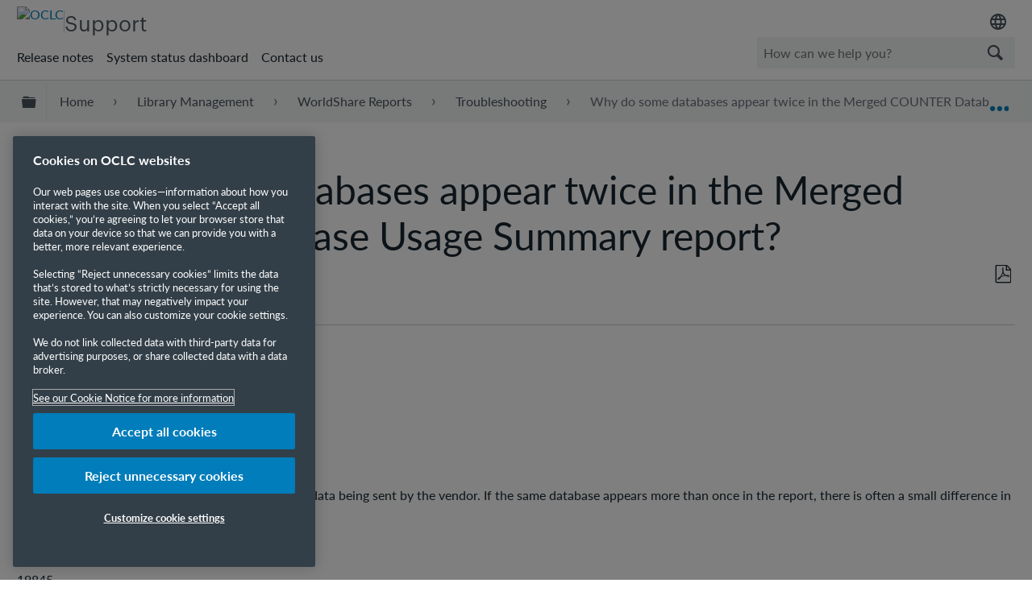

--- FILE ---
content_type: text/html; charset=utf-8
request_url: https://help.oclc.org/Library_Management/WorldShare_Reports/Troubleshooting/Why_do_some_databases_appear_twice_in_the_Merged_COUNTER_Database_Usage_Summary_report
body_size: 13196
content:
<!DOCTYPE html>
<html  lang="en">
<head prefix="og: http://ogp.me/ns# article: http://ogp.me/ns/article#">

        <meta name="viewport" content="width=device-width, initial-scale=1"/>
        <meta name="google-site-verification" content="Jy3sv_9B9qZmOywOSydBMsr7nvstdycvcVlTuEPMv9U"/>
        <meta name="zd-site-verification" content="nfmtzvl7lhpfm0p6ftnxi"/>
        <meta name="generator" content="MindTouch"/>
        <meta name="robots" content="index,follow"/>
        <meta property="og:title" content="Why do some databases appear twice in the Merged COUNTER Database Usage Summary report?"/>
        <meta property="og:site_name" content="OCLC Support"/>
        <meta property="og:type" content="article"/>
        <meta property="og:locale" content="en_US"/>
        <meta property="og:url" content="https://help.oclc.org/Library_Management/WorldShare_Reports/Troubleshooting/Why_do_some_databases_appear_twice_in_the_Merged_COUNTER_Database_Usage_Summary_report"/>
        <meta property="og:image" content="https://a.mtstatic.com/@public/production/site_10606/1506601705-social-share.png"/>
        <meta property="og:description" content=""/>
        <meta property="article:published_time" content="2019-04-29T21:15:32Z"/>
        <meta property="article:modified_time" content="2022-10-20T14:33:34Z"/>
        <meta name="twitter:card" content="summary"/>
        <meta name="twitter:title" content="Why do some databases appear twice in the Merged COUNTER Database Usage Summary report?"/>
        <meta name="twitter:description" content=""/>
        <meta name="twitter:image" content="https://a.mtstatic.com/@public/production/site_10606/1506601705-social-share.png"/>
        <meta name="description" content=""/>
        <link rel="canonical" href="https://help.oclc.org/Library_Management/WorldShare_Reports/Troubleshooting/Why_do_some_databases_appear_twice_in_the_Merged_COUNTER_Database_Usage_Summary_report"/>
        <link rel="search" type="application/opensearchdescription+xml" title="OCLC Support Search" href="https://help.oclc.org/@api/deki/site/opensearch/description"/>
        <link rel="apple-touch-icon" href="https://a.mtstatic.com/@public/production/site_10606/1726501405-apple-touch-icon.png"/>
        <link rel="shortcut icon" href="https://a.mtstatic.com/@public/production/site_10606/1745262433-favicon.ico"/>

        <script type="application/ld+json">{"@context":"http:\/\/schema.org","@type":"TechArticle","name":"Why do some databases appear twice in the Merged COUNTER Database Usage Summary report?","url":"https:\/\/help.oclc.org\/Library_Management\/WorldShare_Reports\/Troubleshooting\/Why_do_some_databases_appear_twice_in_the_Merged_COUNTER_Database_Usage_Summary_report","image":{"@type":"ImageObject","url":"https:\/\/a.mtstatic.com\/@public\/production\/site_10606\/1506601705-social-share.png","height":{"@type":"QuantitativeValue","maxValue":315},"width":{"@type":"QuantitativeValue","maxValue":600}},"datePublished":"2019-04-29T21:15:32Z","dateModified":"2022-10-20T14:33:34Z","thumbnailUrl":"https:\/\/help.oclc.org\/@api\/deki\/pages\/19845\/thumbnail?default=https%3A%2F%2Fhelp.oclc.org%2F%40style%2Fcommon%2Fimages%2Fimage-placeholder.png","mainEntityofPage":{"@type":"WebPage","@id":"https:\/\/help.oclc.org\/Library_Management\/WorldShare_Reports\/Troubleshooting\/Why_do_some_databases_appear_twice_in_the_Merged_COUNTER_Database_Usage_Summary_report"},"headline":"Why do some databases appear twice in the Merged COUNTER Database Usage Summary report?"}</script>
        <script type="application/ld+json">{"@context":"http:\/\/schema.org","@type":"WebPage","name":"Why do some databases appear twice in the Merged COUNTER Database Usage Summary report?","url":"https:\/\/help.oclc.org\/Library_Management\/WorldShare_Reports\/Troubleshooting\/Why_do_some_databases_appear_twice_in_the_Merged_COUNTER_Database_Usage_Summary_report","relatedLink":["https:\/\/help.oclc.org\/Library_Management\/WorldShare_Reports\/Troubleshooting\/Do_the_My_Collection_Overlap_Detail_Report_include_grouped_OCNs","https:\/\/help.oclc.org\/Library_Management\/WorldShare_Reports\/Troubleshooting\/Why_can't_I_find_my_locally_created_collection_in_My_Collection_Overlap_Summary_Report","https:\/\/help.oclc.org\/Library_Management\/WorldShare_Reports\/Troubleshooting\/Im_a_WMS_library_why_do_I_only_get_blank_data_returned_when_I_try_to_create_a_report_using_the_E-Resources_universe","https:\/\/help.oclc.org\/Library_Management\/WorldShare_Reports\/Troubleshooting\/Where_can_I_find_the_Collection_Overlap_Detail_Report_My_Collection_Overlap_Detail_Report"]}</script>
        <script type="application/ld+json">{"@context":"http:\/\/schema.org","@type":"BreadcrumbList","itemListElement":[{"@type":"ListItem","position":1,"item":{"@id":"https:\/\/help.oclc.org\/Library_Management","name":"Library Management"}},{"@type":"ListItem","position":2,"item":{"@id":"https:\/\/help.oclc.org\/Library_Management\/WorldShare_Reports","name":"WorldShare Reports"}},{"@type":"ListItem","position":3,"item":{"@id":"https:\/\/help.oclc.org\/Library_Management\/WorldShare_Reports\/Troubleshooting","name":"Troubleshooting"}}]}</script>

        <title>Why do some databases appear twice in the Merged COUNTER Database Usage Summary report? - OCLC Support</title>


    <style type="text/css">/*<![CDATA[*/
#mt-toc-container {
    display: none !important;
}/*]]>*/</style>

        <link media="screen" type="text/css" rel="stylesheet" href="https://a.mtstatic.com/@cache/layout/anonymous.css?_=45b929f5a1a18230f29e6f1a47f79e96_aGVscC5vY2xjLm9yZw==:site_10606" id="mt-screen-css" />

    
        <link media="print" type="text/css" rel="stylesheet" href="https://a.mtstatic.com/@cache/layout/print.css?_=3946e97a5af7388ac6408d872fca414b:site_10606" id="mt-print-css" />


    <script type="application/json" nonce="88b6f92a1fb7f2ef815fd9c4bfca39c120cf1484aafee8957f27a61a82bc9766" id="mt-localizations-draft">
{"Draft.JS.alert.cancel.button":"OK","Draft.JS.alert.cancel.message":"You can not cancel a draft when the live page is unpublished.","Draft.JS.alert.cancel.title":"This draft cannot be canceled","Draft.JS.alert.publish.button":"OK","Draft.JS.alert.publish.message":"You can not publish a draft of a page with an unpublished parent","Draft.JS.alert.publish.title":"This draft cannot be published","Draft.JS.alert.unpublish.button":"OK","Draft.JS.alert.unpublish.message":"You can not unpublish a page when published subpages are present.","Draft.JS.alert.unpublish.title":"This page cannot be unpublished","Draft.JS.success.cancel":"The draft was successfully deleted.","Draft.JS.success.schedule.publish":"Publication schedule successfully created.","Draft.JS.success.publish":"The draft was successfully published.","Draft.JS.success.unpublish":"The page was successfully unpublished.","Draft.JS.success.unpublish.inherits-schedule\n        Draft.JS.success.unpublish.scheduled-to-publish":"[MISSING: draft.js.success.unpublish.inherits-schedule\n        draft.js.success.unpublish.scheduled-to-publish]","Draft.JS.success.update.schedule.publish":"Publication schedule successfully updated.","Draft.JS.success.update.schedule.unpublish":"[MISSING: draft.js.success.update.schedule.unpublish]","Draft.JS.success.delete.schedule\n        Draft.JS.success.delete.schedule.with.subpages\n        Draft.error.cancel":"[MISSING: draft.js.success.delete.schedule\n        draft.js.success.delete.schedule.with.subpages\n        draft.error.cancel]","Draft.error.publish":"There was an error publishing the draft.","Draft.error.unpublish":"There was an error unpublishing the page.","Draft.message.at":"at","Dialog.ConfirmSave.StrictIdf.title":"Oops!","Dialog.ConfirmSave.StrictIdf.error.missing-template-reference":"This article type requires a template reference widget. Not having one may negatively impact your site and SEO. Please contact CXone Expert support.","Dialog.ConfirmSave.StrictIdf.label.continue":"Proceed anyway","Dialog.ConfirmSave.StrictIdf.label.cancel":"Cancel","Dialog.ConfirmSave.StrictIdf.label.missing-template-reference-help-link":"Learn more about required references","Dialog.ConfirmSave.StrictIdf.error.invalid-idf":"This type of article should not exist at the requested location in the site hierarchy. Proceeding with the requested move may negatively impact site navigation and SEO.","Dialog.ConfirmSave.StrictIdf.label.invalid-idf-help-link":"Learn more about IDF structure","Dialog.EditDraft.page-title":"Create draft","Dialog.Scheduler.Common.label.am":"{0} AM","Dialog.Scheduler.Common.label.pm":"{0} PM","Dialog.Scheduler.Publish.alert-create-draft":"Create","Dialog.Scheduler.Publish.alert-existing-publication-scheduled":"This location has an existing publication schedule applied.  The new page will inherit this new schedule.","Dialog.Scheduler.Publish.alert-modify-message":"This draft is scheduled to be published {0} at {1}. A schedule cannot be modified or deleted less than 15 minutes from its start time.","Dialog.Scheduler.Publish.alert-modify-title":"This schedule cannot be modified","Dialog.Scheduler.Publish.button-close":"Close","Dialog.Scheduler.Publish.button-save":"Save publish schedule","Dialog.Scheduler.Publish.button-go-to-parent":"Go to parent","Dialog.Scheduler.Publish.do-not-have-permission-message":"This page will be published {0} with another page scheduled by {1}. You do not have permission to view this page. Please see {1} to resolve scheduling conflicts.","Dialog.Scheduler.Publish.go-to-parent-message":"This draft will be published {0}, scheduled by {1}. A schedule can only be modified where it was created.","Dialog.Scheduler.Publish.label.f1-link":"Learn about scheduled publishing","Dialog.Scheduler.Publish.page-title":"Publish","Dialog.Scheduler.Unpublish.button-save":"Save unpublish schedule","Dialog.Scheduler.Unpublish.alert-modify-message":"This page is scheduled to be unpublished {0} at {1}. A schedule cannot be modified or deleted less than 15 minutes from its start time.","Dialog.Scheduler.Unpublish.do-not-have-permission-message":"This page will be unpublished {0} with another page scheduled by {1}. You do not have permission to view this page. Please see {1} to resolve scheduling conflicts.","Dialog.Scheduler.Unpublish.go-to-parent-message":"This page will be unpublished {0}, scheduled by {1}. A schedule can only be modified where it was created.","Dialog.Scheduler.Unpublish.page-title":"Unpublish","Page.Dashboard.page-title":"Dashboard"}    </script>    <script type="application/json" nonce="88b6f92a1fb7f2ef815fd9c4bfca39c120cf1484aafee8957f27a61a82bc9766" id="mt-localizations-editor">
{"Article.Attach.file.upload.toobig":"The file \"{1}\" is too large.  The maximum allowed file size is {0}.","Article.Attach.file.upload.notAllowed":"The selected file can not be uploaded because you do not have permission to upload files of that type.","Article.Attach.file.upload.fileExtension":"You picked a file with an unsupported extension.  Please try again with a valid file.","Article.Common.page-is-restricted-login":"You do not have permission to view this page - please try signing in.","Article.Common.page-save-conflict":"You may have overwritten a concurrent editor's changes. Use this page's <a title=\"Revision History\" target=\"_blank\" href=\"{0}\" >Revision History<\/a> to review.","Article.Error.page-couldnt-be-loaded":"The requested page's contents could not be loaded.","Article.Error.page-save-conflict":"A page already exists at {0}. Navigate to the existing page and edit the page if you wish to modify its contents.","Article.Error.page-save-forbidden":"Your session has expired or you do not have permission to edit this page.","Article.Error.page-title-required":"A page title is required.","Article.edit.summary":"Edit summary","Article.edit.summary-reason":"Why are you making this edit?","Article.edit.enter-reason":"Enter reason (viewable in Site History Report)","Component.YoutubeSearch.error.key-invalid":"Your YouTube API Key was improperly configured. Please review the article at the","Component.YoutubeSearch.error.key-missing":"Your CXone Expert deployment needs to update your YouTube API Key. Details on how to update can be found at the","Component.YoutubeSearch.error.search-failed":"Search failed","Component.YoutubeSearch.info.not-found":"No videos found","Component.YoutubeSearch.label.video-url":"Video URL","Component.YoutubeSearch.placeholder.query":"Video URL or YouTube search query","Dialog.ConfirmCancel.button.continue-editing":"Continue editing","Dialog.ConfirmCancel.button.discard-changes":"Discard changes","Dialog.ConfirmCancel.message.changes-not-saved":"Your changes have not been saved to MindTouch.","Dialog.ConfirmCancel.title":"Discard changes?","Dialog.ConfirmDeleteRedirects.label.delete-redirects-help-link":"Learn more about deleting redirects","Dialog.ConfirmSave.error.redirect":"A redirect exists at this location and will be deleted if you continue. This may negatively impact your site and SEO. Please contact CXone Expert support.","Dialog.ConfirmSave.label.cancel":"Cancel","Dialog.ConfirmSave.label.continue":"Continue","Dialog.ConfirmSave.title":"Delete redirect?","Dialog.ConfirmSave.StrictIdf.error.invalid-idf":"This type of article should not exist at the requested location in the site hierarchy. Proceeding with the requested move may negatively impact site navigation and SEO.","Dialog.ConfirmSave.StrictIdf.error.missing-template-reference-insert":"You've removed the template reference, which is required for this page. Click Insert to reinsert the template reference.","Dialog.ConfirmSave.StrictIdf.label.cancel":"Cancel","Dialog.ConfirmSave.StrictIdf.label.continue":"Proceed anyway","Dialog.ConfirmSave.StrictIdf.label.insert":"Insert","Dialog.ConfirmSave.StrictIdf.label.missing-template-reference-help-link":"Learn more about required references","Dialog.ConfirmSave.StrictIdf.label.invalid-idf-help-link":"Learn more about IDF structure","Dialog.ConfirmSave.StrictIdf.title":"Oops!","Dialog.JS.wikibits-edit-section":"Edit section","Dialog.SaveRequired.button.cancel":"Cancel","Dialog.SaveRequired.button.save":"Save and continue","Dialog.SaveRequired.label.change-title-start":"This page needs a different title than","Dialog.SaveRequired.label.change-title-end":"Please make the correction and try again.","Dialog.SaveRequired.label.new-page-alert":"This operation can not be performed on a page that has not yet been created. In order to do that, we need to quickly save what you have.","Dialog.SaveRequired.title":"Save required","Draft.error.save-unpublished":"You cannot save an unpublished draft at {0}. A published page already exists at that location.","GUI.Editor.alert-changes-made-without-saving":"You have made changes to the content without saving your changes. Are you sure you want to exit this page?","GUI.Editor.error.copy-hint":"To avoid losing your work, copy the page contents to a new file and retry saving again.","GUI.Editor.error.server-error":"A server error has occurred.","GUI.Editor.error.unable-to-save":"We are unable to save this page","Redist.CKE.mt-save.save-to-file-link":"Save the page content to a file","Redist.CKE.mt-autosave.contents-autosaved":"The page contents were autosaved to the browser's local storage {0}","System.API.Error.invalid-redirect":"Cannot create a redirect on a page with sub-pages.","System.API.Error.invalid-redirect-target":"The redirect does not point at a valid page."}    </script>    <script type="application/json" nonce="88b6f92a1fb7f2ef815fd9c4bfca39c120cf1484aafee8957f27a61a82bc9766" id="mt-localizations-file-uploader">
{"Dialog.Attach.allowed-types":"Allowed file types:","Dialog.Attach.button.upload":"Upload","Dialog.Attach.choose-files-dad":"Choose files to upload or drag and drop files into this window.","Dialog.Attach.max-size":"Maximum upload file size: {0}"}    </script>    <script type="application/json" nonce="88b6f92a1fb7f2ef815fd9c4bfca39c120cf1484aafee8957f27a61a82bc9766" id="mt-localizations-grid-widget">
{"Article.Common.page-is-restricted-login":"You do not have permission to view this page - please try signing in.","MindTouch.Help.Page.search-unavailable":"Sorry, search is currently unavailable.","MindTouch.Reports.data.empty-grid-text":"No Data Available.","Page.StructuredTags.error-update":"An unknown error occurred."}    </script>    <script type="application/json" nonce="88b6f92a1fb7f2ef815fd9c4bfca39c120cf1484aafee8957f27a61a82bc9766" id="mt-localizations-tree-widget">
{"Skin.Common.home":"Home","Dialog.Common.error.path-not-found":"The requested page or section could not be loaded. Please update the link.","Dialog.JS.loading":"Loading...","Dialog.JS.loading.copy":"Copying page(s)...","Dialog.JS.loading.insertImage":"Inserting image...","Dialog.JS.loading.move":"Moving page(s)...","Dialog.JS.loading.moveFile":"Moving file...","Dialog.JS.loading.search":"Searching...","MindTouch.Help.Page.in":"in","MindTouch.Help.Page.no-search-results":"Sorry, we can't find what you are looking for.","MindTouch.Help.Page.no-search-try":"Try searching for something else, selecting a category, or try creating a ticket.","MindTouch.Help.Page.retrysearch":"Click here to search the whole site.","MindTouch.Help.Page.search-error-try":"Please try again later.","MindTouch.Help.Page.search-unavailable":"Sorry, search is currently unavailable."}    </script>    <script type="application/json" nonce="88b6f92a1fb7f2ef815fd9c4bfca39c120cf1484aafee8957f27a61a82bc9766" id="mt-localizations-dialog">
{"Dialog.Common.button.cancel":"Cancel","Dialog.Common.button.ok":"OK","Dialog.Common.label.home":"Home"}    </script>
    <script type="text/javascript" data-mindtouch-module="true" nonce="88b6f92a1fb7f2ef815fd9c4bfca39c120cf1484aafee8957f27a61a82bc9766" src="https://a.mtstatic.com/deki/javascript/out/globals.jqueryv2.2.4.js?_=600c2cda754af48148a23f908be5c57499cdbdfd:site_10606"></script><script type="application/json" id="mt-global-settings" nonce="88b6f92a1fb7f2ef815fd9c4bfca39c120cf1484aafee8957f27a61a82bc9766">{"articleType":"howto","attachFileMax":1000,"baseHref":"https:\/\/help.oclc.org","cacheFingerprint":"600c2cda754af48148a23f908be5c57499cdbdfd:site_10606","canFileBeAttached":false,"cdnHostname":"a.mtstatic.com","clientSideWarnings":false,"dntEditorConfig":false,"draftEditable":false,"followRedirects":1,"idfHideTemplateTags":true,"idfVersion":"IDF3","isArticleReviewCommunityMembersEnabled":false,"isDraftAllowed":false,"isDraftManagerReportDownloadEnabled":false,"isDraftRequest":false,"isFindAndReplaceUndoEnabled":false,"isGenerativeSearchEnabled":false,"isGenerativeSearchDisclaimerEnabled":true,"isGenerativeSearchStreamResponseToggleEnabled":false,"isGenerativeSearchSearchIconEnabled":false,"isContentAdequacyEnabled":false,"isGenerativeSearchOnDemandEvaluationEnabled":false,"isFileDescriptionCaptionableByLlmEnabled":false,"isGoogleAnalyticsEnabled":true,"isGuideTabMultipleClassificationsEnabled":false,"isHawthornThemeEnabled":false,"isIframeSandboxEnabled":false,"isImportExportEnhancementsEnabled":true,"isImportExportMediaEnabled":false,"isExternalImportEnabled":false,"isInteractionAnalyticsDebugEnabled":false,"isDevelopmentModeEnabled":false,"isInteractionAnalyticsEnabled":true,"isKcsEnabledOnPage":false,"isMediaManagerEnabled":true,"isPinnedPagesEnabled":true,"isPinnedPagesEnhancementsEnabled":true,"isReportDownloadEnabled":false,"isSchedulePublishEnabled":true,"isSearchAsYouTypeEnabled":false,"isTinymceAiAssistantEnabled":false,"isSearchInsightsDownloadEnabled":true,"isSentimentAnalysisEnabled":true,"isShowMoreChildrenNodesEnabled":false,"isShowTerminalNodesEnabled":false,"isSkinResponsive":true,"isSmoothScrollEnabled":true,"isTinyMceEnabled":false,"isTreeArticleIconsEnabled":false,"isXhrF1WebWidgetEnabled":true,"isXhrIEMode":false,"kcsEnabled":false,"kcsV2Enabled":false,"kcsV2GuidePrivacySetting":"Semi-Public","learningPathsEnabled":true,"maxFileSize":268435456,"moduleMode":"global","pageEditable":false,"pageId":19845,"pageIsRedirect":false,"pageLanguageCode":"en-US","pageName":"Why do some databases appear twice in the Merged COUNTER Database Usage Summary report?","pageNamespace":"","pageOrderLimit":1000,"pagePermissions":["LOGIN","BROWSE","READ","SUBSCRIBE"],"pageRevision":"3","pageSectionEditable":false,"pageTitle":"Library Management\/WorldShare Reports\/Troubleshooting\/Why do some databases appear twice in the Merged COUNTER Database Usage Summary report","pageViewId":"bd846a45-62d8-4077-a18b-9be4b72526da","siteId":"site_10606","pathCommon":"\/@style\/common","pathSkin":"\/@style\/elm","relatedArticlesDetailed":true,"removeBlankTemplate":true,"removeDeleteCheckbox":true,"cidWarningOnDelete":true,"scriptParser":2,"sessionId":"Mjk3NTI3OWItZGJhZi00MjdjLWFkYTItMzg1ZWNjMTc1ZTZhfDIwMjYtMDEtMjZUMTE6NDE6MjA=","showAllTemplates":false,"siteAuthoringPageThumbnailManagementEnabled":true,"skinStyle":"columbia.elm","spaceballs2Enabled":false,"strictIdfEnabled":true,"uiLanguage":"en-us","userId":2,"isPageRedirectPermanent":false,"userIsAdmin":false,"userIsAnonymous":true,"userIsSeated":false,"userName":"Anonymous User","userPermissions":["LOGIN","BROWSE","READ","SUBSCRIBE"],"userSystemName":"Anonymous","userTimezone":"-04:00","webFontConfig":{"google":{"families":null}},"apiToken":"xhr_2_1769427680_9d8644c5787298745d2c323d506ff77c31bde6edc7e3a731eb7a965a99468a1b","displayGenerativeSearchDisclaimer":true}</script><script type="text/javascript" data-mindtouch-module="true" nonce="88b6f92a1fb7f2ef815fd9c4bfca39c120cf1484aafee8957f27a61a82bc9766" src="https://a.mtstatic.com/deki/javascript/out/deki.legacy.js?_=600c2cda754af48148a23f908be5c57499cdbdfd:site_10606"></script><script type="text/javascript" data-mindtouch-module="true" nonce="88b6f92a1fb7f2ef815fd9c4bfca39c120cf1484aafee8957f27a61a82bc9766" src="https://a.mtstatic.com/deki/javascript/out/community.js?_=600c2cda754af48148a23f908be5c57499cdbdfd:site_10606"></script><script type="text/javascript" data-mindtouch-module="true" nonce="88b6f92a1fb7f2ef815fd9c4bfca39c120cf1484aafee8957f27a61a82bc9766" src="https://a.mtstatic.com/deki/javascript/out/standalone/skin_elm.js?_=600c2cda754af48148a23f908be5c57499cdbdfd:site_10606"></script><script type="text/javascript" data-mindtouch-module="true" nonce="88b6f92a1fb7f2ef815fd9c4bfca39c120cf1484aafee8957f27a61a82bc9766" src="https://a.mtstatic.com/deki/javascript/out/standalone/pageBootstrap.js?_=600c2cda754af48148a23f908be5c57499cdbdfd:site_10606"></script>

    
        <!-- OneTrust Cookies Consent Notice start. Updated by Mickey Hawk on 27 July 2020 1:58PM -->
<script src="https://cdn.cookielaw.org/scripttemplates/otSDKStub.js" data-document-language="true" type="text/javascript" charset="UTF-8" data-domain-script="999c7907-ac3c-4ce1-9125-172f53ec926f"></script>
<script type="text/javascript">/*<![CDATA[*/
function OptanonWrapper() { }
/*]]>*/</script>
<!-- OneTrust Cookies Consent Notice end -->

<!-- Google Tag Manager -->
<script>/*<![CDATA[*/(function(w,d,s,l,i){w[l]=w[l]||[];w[l].push({'gtm.start':
new Date().getTime(),event:'gtm.js'});var f=d.getElementsByTagName(s)[0],
j=d.createElement(s),dl=l!='dataLayer'?'&l='+l:'';j.async=true;j.src=
'https://www.googletagmanager.com/gtm.js?id='+i+dl;f.parentNode.insertBefore(j,f);
})(window,document,'script','dataLayer','GTM-TC83QFB');/*]]>*/</script>
<!-- End Google Tag Manager -->

<link rel="stylesheet" href="https://use.typekit.net/gsk4dds.css">
<script src="https://www.oclc.org/apps/settings/wcm/designs/oclc/js/jquery/jquery.hoverIntent.minified.js"></script>


    
<script type="text/javascript" nonce="88b6f92a1fb7f2ef815fd9c4bfca39c120cf1484aafee8957f27a61a82bc9766">(function(i,s,o,g,r,a,m){i['GoogleAnalyticsObject']=r;i[r]=i[r]||function(){(i[r].q=i[r].q||[]).push(arguments)},i[r].l=1*new Date();a=s.createElement(o),m=s.getElementsByTagName(o)[0];a.async=1;a.src=g;m.parentNode.insertBefore(a,m)})(window,document,'script','//www.google-analytics.com/analytics.js','ga');ga('create','UA-69387992-20','https://help.oclc.org/',{allowLinker:true});ga('send','pageview');ga('create','UA-65721316-23','help.oclc.org',{name:'mtTracker',allowLinker:true});ga('mtTracker.require','linker');ga('mtTracker.set', 'anonymizeIp', true);ga('mtTracker.send','pageview');document.addEventListener('mindtouch-web-widget:f1:loaded',function(e){var t=e.data||{},d=t.widget;d&&''!==t.embedId&&document.addEventListener('mindtouch-web-widget:f1:clicked',function(e){var t=(e.data||{}).href;if(t){var n=document.createElement('a');n.setAttribute('href',t),'expert-help.nice.com'===n.hostname&&(e.preventDefault(),ga('linker:decorate',n),d.open(n.href))}})});</script>
</head>
<body class="elm-user-anonymous columbia-page-main columbia-article-howto columbia-browser-chrome columbia-platform-macintosh columbia-breadcrumb-home-librarymanagement-worldsharereports-troubleshooting-whydosomedatabasesappeartwiceinthemergedcounterdatabaseusagesummaryreport columbia-live no-touch columbia-lang-en-us columbia-skin-elm">
<a class="elm-skip-link" href="#elm-main-content" title="Press enter to skip to the main content">Skip to main content</a><main class="elm-skin-container" data-ga-category="Anonymous | page">
    <header class="elm-header">
        <div class="elm-header-custom"><nav class="elm-nav oc-header"><div class="elm-nav-container"><div class="oc-header__top"><div class="oc-header__brand"><div class="oc-logo-container"><a title="OCLC.org home" href="https://www.oclc.org/" target="_blank" rel="external noopener nofollow" class="link-https"><img src="https://help.oclc.org/@api/deki/site/logo.png?default=https://a.mtstatic.com/skins/styles/elm/logo.svg%3F_%3D600c2cda754af48148a23f908be5c57499cdbdfd:site_10606" alt="OCLC" /></a></div><hr /><div class="oc-logo-secondary"><a title="Support home" class="internal" href="https://help.oclc.org/" rel="internal">Support</a></div></div><div><div class="region-language"><div class="selected-region"><img src="https://www.oclc.org/content/dam/oclc/common/images/icons/material_language.svg" alt="Language" height="24" width="24" /></div><ul class="languagepicker"><li><a class="language" href="#" id="de" lang="de">Deutsch</a></li><li><a class="language" href="#" id="en" lang="en">English</a></li><li><a class="language" href="#" id="es" lang="es">Espa&ntilde;ol</a></li><li><a class="language" href="#" id="fr" lang="fr">Fran&ccedil;ais</a></li><li><a class="language" href="#" id="it" lang="it">Italiano</a></li><li><a class="language" href="#" id="nl" lang="nl">Nederlands</a></li></ul></div></div></div><div class="oc-header__bottom"><ul class="oc-header__nav"><li><a href="https://help.oclc.org/Librarian_Toolbox/Release_notes" rel="internal">Release notes</a></li><li><a href="https://oclc.service-now.com/status" target="_blank" rel="external noopener nofollow" class="link-https">System status dashboard</a></li><li><a onclick="ga('send', 'event', 'External Link', 'Click', 'Contact OCLC Support', '0');" href="https://help.oclc.org/Librarian_Toolbox/Contact_OCLC_Support" rel="internal">Contact us</a></li></ul><div class="oc-header__search"><script type="application/json" id="mt-localizations-help-widget">/*<![CDATA[*/{"Help.Widget.button.text":"Search","Help.Widget.label.text":"Query","Help.Widget.placeholder.text":"How can we help you?"}/*]]>*/</script><div class="mt-inputredirect" data-query-key="q" data-path=""></div></div></div></div></nav>

<script>/*<![CDATA[*/if (window.location.host == 'help.oclc.org' || window.location.host == 'oclc-sandbox.mindtouch.us') {var priorSelection='';}/*]]>*/</script>

<script type="text/javascript">/*<![CDATA[*/
/**
 * Get a cookie by name
 * @param {string} cName - Cookie name
 * @returns cookie value
 */
function getCookie(cName) {
  var name = cName + "=";
  var decodedCookie = decodeURIComponent(document.cookie);
  var ca = decodedCookie.split(';');
  for (var i = 0; i < ca.length; i++) {
    var c = ca[i];
    while (c.charAt(0) == ' ') {
      c = c.substring(1);
    }
    if (c.indexOf(name) == 0) {
      return c.substring(name.length, c.length);
    }
  }
  return "";
}

/**
 * Set a cookie
 * @param {string} cName - Cookie name
 * @param {string} cValue - Cookie value
 * @param {number} expDays - Expiration time in days
 */
function setCookie(cName, cValue, expDays) {
  var date = new Date();
  date.setTime(date.getTime() + (expDays * 24 * 60 * 60 * 1000));
  var expires = "expires=" + date.toUTCString();
  document.cookie = cName + "=" + cValue + ";" + expires + ";path=/";
}

/**
 * Get current site language from url
 */
const smartlingFr = 'fr-b1887160206b09594.getsmartling.com';
const smartlingDe = 'de-b18871602cd1cb2ef.getsmartling.com';
const smartlingEs = 'es-b18871602e48673f2.getsmartling.com';
const smartlingIt = 'it-it-b1887160218846635.getsmartling.com';
const smartlingNl = 'nl-b18871602833bab44.getsmartling.com';
const smartlingZhHant = 'zh-Hant-xxxxxxxxxxxxxxxxx.getsmartling.com';
var thisSiteLanguage = '';
// "help.oclc.org" is getting converted to other domains when in another language site
// Separating help.oclc.org stops whatever is converting the string
if ([('help' + '.oclc.org'), 'oclc-sandbox.mindtouch.us'].includes(window.location.host)) {
  thisSiteLanguage = 'en';
} else if (['help-fr.oclc.org', smartlingFr].includes(window.location.host)) {
  thisSiteLanguage = 'fr';
} else if (['help-de.oclc.org', smartlingDe].includes(window.location.host)) {
  thisSiteLanguage = 'de';
} else if (['help-es.oclc.org', smartlingEs].includes(window.location.host)) {
  thisSiteLanguage = 'es';
} else if (['help-it.oclc.org', smartlingIt].includes(window.location.host)) {
  thisSiteLanguage = 'it';
} else if (['help-nl.oclc.org', smartlingNl].includes(window.location.host)) {
  thisSiteLanguage = 'nl';
} else if (['help-zh-hant.oclc.org', smartlingZhHant].includes(window.location.host)) {
  thisSiteLanguage = 'zh-Hant';
} 
document.querySelector(`#${thisSiteLanguage}`).classList.add('current-language');
/**
 * Go to selected language and set cookie for that language
 */ 
function goToLanguage(language) {
  const path = window.location.pathname;
  setCookie("oclc_helpsite", language, 2);
  if (language == 'en' && thisSiteLanguage != 'en') {
    setCookie("oclc_helpsite", "en", 2);
    // "help.oclc.org" is getting converted to other domains when in another language site
    // Separating help.oclc.org stops whatever is converting the string
    window.location = 'https://help' + '.oclc.org' + path + '?sl=en';
  } else if (language == 'fr' && thisSiteLanguage != 'fr') {
    setCookie("oclc_helpsite", "fr", 2);
    window.location = 'https://help-fr.oclc.org' + path + '?sl=fr';
  } else if (language == 'de' && thisSiteLanguage != 'de') {
    setCookie("oclc_helpsite", "de", 2);
    window.location = 'https://help-de.oclc.org' + path + '?sl=de';
  } else if (language == 'es' && thisSiteLanguage != 'es') {
    setCookie("oclc_helpsite", "es", 2);
    window.location = 'https://help-es.oclc.org' + path + '?sl=es';
  } else if (language == 'it' && thisSiteLanguage != 'it') {
    setCookie("oclc_helpsite", "it", 2);
    window.location = 'https://help-it.oclc.org' + path + '?sl=it';
  } else if (language == 'nl' && thisSiteLanguage != 'nl') {
    setCookie("oclc_helpsite", "nl", 2);
    window.location = 'https://help-nl.oclc.org' + path + '?sl=nl';
  } else if (language == 'zh-Hant' && thisSiteLanguage != 'zh-Hant') {
    setCookie("oclc_helpsite", "zh-Hant", 2);
    window.location = 'https://help-zh-hant.oclc.org' + path + '?sl=zh-Hant';
  }
}

/**
 * Set cookie from prior language selection
 */
if (typeof priorSelection == 'undefined') { priorSelection = '' }
if (priorSelection != '') {
  setCookie('oclc_helpsite', priorSelection, 2);
}

/**
 * Automatically change language based on browser's preferred language (if no cookie is set)
 */
// DISABLED: users getting redirected to nonexistant pages because not all are translated
// var userPreferredLang = navigator.languages && navigator.languages[0] || navigator.language || navigator.userLanguage;
// if (getCookie("oclc_helpsite") == '' || getCookie("oclc_helpsite") == undefined) {
//   if (userPreferredLang.toLowerCase().includes('en')) {
//     goToLanguage('en');
//   } else if (userPreferredLang.toLowerCase().includes('fr')) {
//     goToLanguage('fr');
//   } else if (userPreferredLang.toLowerCase().includes('de')) {
//     goToLanguage('de');
//   } else if (userPreferredLang.toLowerCase().includes('es')) {
//     goToLanguage('es');
//   } else if (userPreferredLang.toLowerCase().includes('it')) {
//     goToLanguage('it');
//   } else if (userPreferredLang.toLowerCase().includes('nl')) {
//     goToLanguage('nl');
//   } else if (userPreferredLang.toLowerCase().includes('zh-hant')) {
//     goToLanguage('zh-Hant');
//   }
// }


$(function () {
  $('.region-language').hover(function () {
    var show = $('.languagepicker');
    show.toggle();
  });

  /**
   * Change language on click of language selector
   */
  $('.languagepicker li').click(function () {
    var clickedLanguage = $(this).children("a").attr('lang');
    goToLanguage(clickedLanguage);
  });
});/*]]>*/</script>
</div>
        <div class="elm-nav mt-translate-module" hidden="true">
            <div class="elm-nav-container mt-translate-container"></div>
        </div>
        <div class="elm-header-logo-container">
            <a href="https://help.oclc.org" title="OCLC Support" aria-label='Link to home'><img src="https://a.mtstatic.com/@public/production/site_10606/1510500640-logo.png" alt="OCLC Support" /></a>
        </div>
        
        <nav class="elm-header-user-nav elm-nav" role="navigation">
            <div class="elm-nav-container">
                <ol>
                    <li class="elm-global-search" data-ga-action="Header search"><a class="mt-icon-site-search mt-toggle-form" href="#" title="Search site">Search site</a>
<div class="mt-quick-search-container mt-toggle-form-container">
    <form action="/Special:Search">
        <input name="qid" id="mt-qid-skin" type="hidden" value="" />
        <input name="fpid" id="mt-search-filter-id" type="hidden" value="230" />
        <input name="fpth" id="mt-search-filter-path" type="hidden" />
        <input name="path" id="mt-search-path" type="hidden" value="" />

        <label class="mt-label" for="mt-site-search-input">
            Search
        </label>
        <input class="mt-text mt-search search-field" name="q" id="mt-site-search-input" placeholder="How can we help you?" type="search" />
        <button class="mt-button ui-button-icon mt-icon-site-search-button search-button" type="submit">
            Search
        </button>
    </form>
</div>
<div class="elm-search-back"><a class="mt-icon-browser-back" data-ga-label="Browse back" href="#" id="mt-browser-back" title="Go back to previous article">Go back to previous article</a></div>
</li>
                    <li class="elm-user-menu"><ol class="mt-user-menu">


    <li class="mt-user-menu-user">
        <a class="mt-icon-quick-sign-in "
           href="https://help.oclc.org/@app/auth/3/login?returnto=https%3A%2F%2Fhelp.oclc.org%2FLibrary_Management%2FWorldShare_Reports%2FTroubleshooting%2FWhy_do_some_databases_appear_twice_in_the_Merged_COUNTER_Database_Usage_Summary_report"
           title="Sign in">Sign in</a>

    </li>
</ol>
</li>
                </ol>
            </div>
        </nav>
        <nav class="elm-header-global-nav elm-nav" data-ga-action="Elm Navigation">
            <div class="elm-nav-container">
                <button class="elm-hierarchy-trigger mt-hierarchy-trigger ui-button-icon mt-icon-hierarchy-trigger-closed" title="Expand/collapse global hierarchy" data-ga-label="Hierarchy Toggle - Tree View">
                    Expand/collapse global hierarchy
                </button>
                <ol class="mt-breadcrumbs" data-ga-action="Breadcrumbs">
                        <li>
                            <a href="https://help.oclc.org/" data-ga-label="Breadcrumb category">
                                <span class="mt-icon-article-category mt-icon-article-home"></span>
                                    Home
                            </a>
                        </li>
                        <li>
                            <a href="https://help.oclc.org/Library_Management" data-ga-label="Breadcrumb category">
                                <span class="mt-icon-article-category"></span>
                                    Library Management
                            </a>
                        </li>
                        <li>
                            <a href="https://help.oclc.org/Library_Management/WorldShare_Reports" data-ga-label="Breadcrumb category">
                                <span class="mt-icon-article-category"></span>
                                    WorldShare Reports
                            </a>
                        </li>
                        <li>
                            <a href="https://help.oclc.org/Library_Management/WorldShare_Reports/Troubleshooting" data-ga-label="Breadcrumb guide">
                                <span class="mt-icon-article-guide"></span>
                                    Troubleshooting
                            </a>
                        </li>
                        <li class="mt-breadcrumbs-current-page">
                            <span class="mt-icon-article-howto"></span>
                            Why do some databases appear twice in the Merged COUNTER Database Usage Summary report?
                        </li>
                </ol>
                <button class="mt-icon-hierarchy-mobile-view-trigger ui-button-icon mt-icon-hierarchy-mobile-trigger-closed" title="Expand/collapse global location" data-ga-label="Hierarchy Toggle - Breadcrumb Expand/Collapse">
                    Expand/collapse global location
                </button>
            </div>
        </nav>
        <nav class="elm-nav elm-header-hierarchy">
            <div class="elm-nav-container">
                <div class="elm-hierarchy mt-hierarchy"></div>
            </div>
        </nav>    </header>
    <article class="elm-content-container" id="elm-main-content" tabindex="-1">
        <header>
            <div id="flash-messages"><div class="dekiFlash"></div></div>
            
                
<h1 id="title" data-title-editor-available="false">
        Why do some databases appear twice in the Merged COUNTER Database Usage Summary report?
</h1>

                

                
                    <ol class="elm-meta-data elm-meta-top" data-ga-action="Page actions">
                        <li class="elm-last-modified"><dl class="mt-last-updated-container">
    <dt class="mt-last-updated-label">Last updated</dt>
    <dd>
        <span class="mt-last-updated" data-timestamp="2022-10-20T14:33:34Z"></span>
    </dd>
</dl>
</li>
                        <li class="elm-pdf-export"><a data-ga-label="PDF" href="https://help.oclc.org/@api/deki/pages/19845/pdf/Why%2bdo%2bsome%2bdatabases%2bappear%2btwice%2bin%2bthe%2bMerged%2bCOUNTER%2bDatabase%2bUsage%2bSummary%2breport%253F.pdf?stylesheet=default" rel="nofollow" target="_blank" title="Export page as a PDF">
    <span class="mt-icon-article-pdf"></span>Save as PDF
</a></li>
                        <li class="elm-social-share"></li>
                    </ol>
                
            
        </header>
                <header class="mt-content-header">

<div id="machine-translation-message" class="highlight-box highlight-box--subtle" style="display:none;">The translation on this website may be generated by machine translation. The quality and accuracy of machine translation can vary significantly from one text to another. Read the page in original English <a onclick="goToLanguage('en')">here</a>.</div>

<script type="text/javascript">/*<![CDATA[*/
// Determine if machine translation message should be shown
function displayMachineTranslationMessage() {
    // Show if Italian, excluding certain pages
    if (thisSiteLanguage == 'it' && !document.querySelector('.columbia-page-home')) {
        document.querySelector('#machine-translation-message').style.display = null;
    }
}

displayMachineTranslationMessage();/*]]>*/</script>
</header>
                <aside class="mt-content-side"></aside>
            <aside id="mt-toc-container" data-title="Table of contents" data-collapsed="true">
                <nav class="mt-toc-content mt-collapsible-section">
                    <ol><li><a href="#Applies_to" rel="internal">Applies to</a></li><li><a href="#Answer" rel="internal">Answer</a></li><li><a href="#Page_ID" rel="internal">Page ID</a></li></ol>
                </nav>
            </aside>
            <section class="mt-content-container">
                

<div class="mt-page-summary"><div class="mt-page-overview"></div></div>



<div mt-section-origin="Library_Management/WorldShare_Reports/Troubleshooting/Why_do_some_databases_appear_twice_in_the_Merged_COUNTER_Database_Usage_Summary_report" class="mt-section" id="section_1"><span id="Applies_to"></span><h5 class="editable">Applies to</h5>

<ul>
    <li>WorldShare Analytics&nbsp;</li>
    <li>WorldShare&nbsp;License Manager</li>
</ul>

</div><div mt-section-origin="Library_Management/WorldShare_Reports/Troubleshooting/Why_do_some_databases_appear_twice_in_the_Merged_COUNTER_Database_Usage_Summary_report" class="mt-section" id="section_2"><span id="Answer"></span><h5 class="editable">Answer</h5>

<p>The database names in this report depend upon the data being sent by the vendor. If the same database appears more than once in the report, there is often a small difference in the titles. (i.e. extra spaces, commas, etc.)</p>

</div><div mt-section-origin="Library_Management/WorldShare_Reports/Troubleshooting/Why_do_some_databases_appear_twice_in_the_Merged_COUNTER_Database_Usage_Summary_report" class="mt-section" id="section_3"><span id="Page_ID"></span><h5 class="editable">Page ID</h5>

19845


</div>

                    <footer class="mt-content-footer">



<p>&nbsp;</p>
</footer>
            </section>

        
            <footer class="elm-content-footer">
                <ol class="elm-meta-data elm-meta-article-navigation">
                    <li class="elm-back-to-top"><a class="mt-icon-back-to-top" href="#title" id="mt-back-to-top" title="Jump back to top of this article">Back to top</a></li>
                    <li class="elm-article-pagination"><ul class="mt-article-pagination" data-ga-action="Article pagination bottom">
    <li class="mt-pagination-previous">

            <a class="mt-icon-previous-article" data-ga-label="Previous page" href="https://help.oclc.org/Library_Management/WorldShare_Reports/Troubleshooting/Why_do_I_retrieve_duplicate_rows_when_I_run_a_report_in_the_Acquisitions_Universe" title="Why do I retrieve duplicate rows when I run a report in the Acquisitions Universe"><span>Why do I retrieve duplicate rows when I run a report in the Acquisitions Universe</span></a>
    </li>
        <li class="mt-pagination-next">
                <a class="mt-icon-next-article" data-ga-label="Next page" href="https://help.oclc.org/Library_Management/WorldShare_Reports/Troubleshooting/Why_does_our_New_Titles_List_not_show_call_numbers_for_the_items_listed" title="Why does our New Titles List report not show call numbers and current shelving locations for the items listed?"><span>Why does our New Titles List report not show call numbers and current shelving locations for the items listed?</span></a>
        </li>
</ul>
</li>
                </ol>
                <div class="elm-related-articles-container"><h2 class="mt-related-articles-header">Recommended articles</h2>
<ol class="mt-related-listings-container"
    data-ga-action="related"
    >
</ol>
<script type="application/json" nonce="88b6f92a1fb7f2ef815fd9c4bfca39c120cf1484aafee8957f27a61a82bc9766" id="mt-localizations-related-pages">
{"Skin.Columbia.label.no-recommended-articles":"There are no recommended articles."}</script></div>
                <ol class="elm-meta-data elm-meta-bottom">
                    <li class="elm-classifications">        <dl class="mt-classification mt-classification-article-faq" data-ga-action="Tag navigation">
            <dt class="mt-classification-label">Article type</dt>
            <dd class="mt-classification-value"><a href="https://help.oclc.org/Special:Search?tags=article%3Ahowto" data-ga-label="Classification">FAQ</a></dd>
        </dl>
        <dl class="mt-classification mt-classification-contenttype-faq &amp; troubleshooting" data-ga-action="Tag navigation">
            <dt class="mt-classification-label">Content type</dt>
            <dd class="mt-classification-value"><a href="https://help.oclc.org/Special:Search?tags=contenttype%3Afaq" data-ga-label="Classification">FAQ &amp; Troubleshooting</a></dd>
        </dl>
        <dl class="mt-classification mt-classification-language-english" data-ga-action="Tag navigation">
            <dt class="mt-classification-label">Language</dt>
            <dd class="mt-classification-value"><a href="https://help.oclc.org/Special:Search?tags=language%3Aenglish" data-ga-label="Classification">English</a></dd>
        </dl>
</li>
                    <li class="elm-tags"><dl class="mt-tags">
    <dt class="mt-tag-label">Tags</dt>
    <dd class="mt-tag-value">
        <ol class="mt-tags-list" data-ga-action="Tag navigation">
                <li class="mt-tag-link mt-tag-e-resources-reports" rel="nofollow"><a href="https://help.oclc.org/Special:Search?tags=E-resources+reports" data-ga-label="Free tag"> E-resources reports</a></li>
        </ol>
    </dd>
</dl></li>
                </ol>
            </footer>
        
    </article>
    <footer class="elm-footer">
        <nav class="elm-footer-siteinfo-nav elm-nav">
            <div class="elm-nav-container">
                <ol>
                    <li class="elm-footer-copyright">&copy; Copyright 2026 OCLC Support</li>
                    <li class="elm-footer-powered-by"><a href="https://mindtouch.com/demo" class="mt-poweredby product " title="MindTouch" target="_blank">
   Powered by CXone Expert
   <span class="mt-registered">&reg;</span>
</a></li>
                </ol>
            </div>
        </nav>
        <div class="elm-footer-custom"><div class="footer iparsys parsys"><div class="footer section"><footer class="page-footer"><div class="divider blue-green"><div class="bar-1"></div><div class="bar-2"></div></div><div class="elm-nav-container"><div class="parsyscolumncontrol section"><div class="parsys_column cq-colctrl-lt4"><div class="parsys_column cq-colctrl-lt4-c0"><div class="col0 parsys"><div class="text parbase section"><h3>Need help?</h3><p><a class="btn btn-primary internal" href="https://help.oclc.org/Librarian_Toolbox/Contact_OCLC_Support?cmpid=md_footer" rel="internal">Contact us</a></p></div><div class="text parbase section"><h3>Follow OCLC</h3><div class="social-accounts"><a title="Like us on Facebook" href="http://www.facebook.com/pages/OCLC/20530435726" target="_blank" rel="external noopener nofollow" class="external"><img class="img-nobrdr" src="https://www.oclc.org/content/dam/common/images/social-icons/svg/social_icon_facebook_24px.svg" alt="Facebook" /></a><a title="Watch videos on YouTube" href="http://www.youtube.com/OCLCvideo" target="_blank" rel="external noopener nofollow" class="external"><img class="img-nobrdr" src="https://www.oclc.org/content/dam/common/images/social-icons/svg/social_icon_youtube_24px.svg" alt="YouTube" /></a><a title="Connect with us on LinkedIn" href="https://www.linkedin.com/company/oclc" target="_blank" rel="external noopener nofollow" class="link-https"><img class="img-nobrdr" src="https://www.oclc.org/content/dam/common/images/social-icons/svg/social_icon_linkedin_24px.svg" alt="LinkedIn" /></a><a title="Connect with us on Instagram" href="https://www.instagram.com/oclc_global/" target="_blank" rel="external noopener nofollow" class="link-https"><img class="img-nobrdr" src="https://www.oclc.org/content/dam/common/images/social-icons/svg/social_icon_instagram_24px.svg" alt="Instagram" /></a><a title="Read our blog" href="https://blog.oclc.org/next/" target="_blank" rel="external noopener nofollow" class="link-https"><img class="img-nobrdr" src="https://www.oclc.org/content/dam/common/images/social-icons/svg/social_icon_blog_24px.svg" alt="Next blog" /></a><a title="Choose your news with RSS feeds" href="https://www.oclc.org/en/rss.html" target="_blank" rel="external noopener nofollow" class="link-https"><img class="img-nobrdr" src="https://www.oclc.org/content/dam/common/images/social-icons/svg/social_icon_rss_24px.svg" alt="RSS feeds" /></a></div></div></div></div><div class="parsys_column cq-colctrl-lt4-c1"><div class="col1 parsys"><div class="text parbase section"><h3>Support</h3><ul class="no-bullets"><li><a class="internal" href="https://help.oclc.org/Discovery_and_Reference?cmpid=md_footer" rel="internal">Discovery and Reference</a></li><li><a class="internal" href="https://help.oclc.org/Library_Management?cmpid=md_footer" rel="internal">Library Management</a></li><li><a class="internal" href="https://help.oclc.org/Metadata_Services?cmpid=md_footer" rel="internal">Metadata Services</a></li><li><a class="internal" href="https://help.oclc.org/Resource_Sharing?cmpid=md_footer" rel="internal">Resource Sharing</a></li><li><a class="internal" href="https://help.oclc.org/Librarian_Toolbox?cmpid=md_footer" rel="internal">Librarians&rsquo; Toolbox</a></li><li><a class="internal" href="https://help.oclc.org/Librarian_Toolbox/Release_notes?cmpid=md_footer" rel="internal">Release notes</a></li><li><a href="https://oclc.service-now.com/status?cmpid=md_footer" target="_blank" rel="external noopener nofollow" class="link-https">System status dashboard</a></li></ul></div></div></div><div class="parsys_column cq-colctrl-lt4-c2"><div class="col2 parsys"><div class="text parbase section"><h3>Related sites</h3><ul class="no-bullets"><li><a href="https://www.oclc.org/?cmpid=md_footer" target="_blank" rel="external noopener nofollow" class="link-https">OCLC.org</a></li><li><a href="https://www.oclc.org/bibformats/en/home.html?cmpid=md_footer" target="_blank" rel="external noopener nofollow" class="link-https">BibFormats</a></li><li><a href="https://community.oclc.org/?cmpid=md_footer" target="_blank" rel="external noopener nofollow" class="link-https">Community</a></li><li><a href="https://www.oclc.org/research/home.html?cmpid=md_footer" target="_blank" rel="external noopener nofollow" class="link-https">Research</a></li><li><a href="https://www.webjunction.org/?cmpid=md_footer" target="_blank" rel="external noopener nofollow" class="link-https">WebJunction</a></li><li><a href="https://www.oclc.org/developer/home.en.html?cmpid=md_footer" target="_blank" rel="external noopener nofollow" class="link-https">Developer Network</a></li></ul></div></div></div><div class="parsys_column cq-colctrl-lt4-c3"><div class="col3 parsys"><div class="text parbase section"><h3>Stay in the know.</h3><p>Get the latest product updates, research, events, and much more&mdash;right to your inbox.</p><p><a href="https://www.oclc.org/en/email.html?utm_campaign=email-subscription-web-organic&amp;utm_medium=digital&amp;utm_source=webpage-email-sub&amp;utm_content=email-subscription-footer-button&amp;utm_term=en" target="_blank" rel="external noopener nofollow" class="btn btn-outline-primary link-https">Subscribe now</a></p></div></div></div></div></div><div class="text parbase section"><hr /></div><div class="parsyscolumncontrol section"><div class="parsys_column cq-colctrl-lt6"><div class="parsys_column cq-colctrl-lt6-c0"><div class="col0 parsys"><div class="text parbase section"><p><a title="OCLC.org Home" href="https://www.oclc.org/" target="_blank" rel="external noopener nofollow" class="link-https"><img src="https://www.oclc.org/content/dam/oclc/design-images/navigation-logo.svg" height="36" alt="OCLC" class="footer-logo" /></a></p></div></div></div><div class="parsys_column cq-colctrl-lt6-c1"><div class="col1 parsys"><div class="text parbase section"><div class="copyright"><p class="sl_swap" id="Copyright-Link"><a title="Read the OCLC copyright policy" href="https://www.oclc.org/en/policies/copyright.html" target="_blank" rel="external noopener nofollow" class="link-https">&copy; 2026 OCLC</a></p><p class="sl_swap" id="Trademarks-Link"><a title="View the OCLC and Affiliate Trademarks and Service Marks PDF" href="https://www.oclc.org/en/policies/trademarks.html" target="_blank" rel="external noopener nofollow" class="link-https">Domestic and international trademarks and/or service marks of OCLC, Inc. and its affiliates</a></p><ul><li class="sl_swap" id="Cookies-Link"><a href="https://policies.oclc.org/en/privacy/cookie-statement.html" target="_blank" rel="external noopener nofollow" class="link-https">Cookie notice</a></li><li class="sl_swap" id="Cookies-List-Settings"><a href="https://policies.oclc.org/en/privacy/cookie-statement/oclc-org-cookie-list.html" target="_blank" rel="external noopener nofollow" class="link-https">Cookie list and settings</a></li><li class="sl_swap" id="Privacy-Link"><a href="https://www.oclc.org/en/policies/privacy.html" target="_blank" rel="external noopener nofollow" class="link-https">Privacy policy</a></li><li class="sl_swap" id="Accessibility-Link"><a href="https://www.oclc.org/en/policies/accessibility.html" target="_blank" rel="external noopener nofollow" class="link-https">Accessibility statement</a></li><li class="sl_swap" id="ISO-Link"><a href="https://www.oclc.org/en/trust/compliance.html#trust-certifications" target="_blank" rel="external noopener nofollow" class="link-https">ISO 27001 Certificate</a></li><li class="sl_hide"><a rel="custom nofollow" href="https://help.oclc.org/@app/auth/3/login?returnto=https%3A%2F%2Fhelp.oclc.org%2FLibrary_Management%2FWorldShare_Reports%2FTroubleshooting%2FWhy_do_some_databases_appear_twice_in_the_Merged_COUNTER_Database_Usage_Summary_report">Sign in</a></li></ul></div></div></div></div></div></div></div></footer></div></div>
</div>
    </footer>
</main>
<div id="mt-modal-container"></div>

    <script type="text/javascript" async="async" nonce="88b6f92a1fb7f2ef815fd9c4bfca39c120cf1484aafee8957f27a61a82bc9766" src="https://help.oclc.org/@embed/f1.js"></script>

<script type="text/javascript" data-mindtouch-module="true" src="https://a.mtstatic.com/deki/javascript/out/standalone/ui.widget.helpWidget.js?_=600c2cda754af48148a23f908be5c57499cdbdfd:site_10606"></script><!-- Google Tag Manager (noscript) -->
<noscript><iframe src="https://www.googletagmanager.com/ns.html?id=GTM-TC83QFB" height="0" width="0" style="display:none;visibility:hidden"></iframe></noscript>
<!-- End Google Tag Manager (noscript) -->

<script>/*<![CDATA[*/

$(document).ready(function() {


    // Expandable list
    var pageEdit = $("body").hasClass("page-mode-editor");
    if (!$('.expand-list dt').hasClass('expanded')) {
        $('.expand-list dd').hide();
    }
        
    $('.expand-list dt').on('click', function() {
        $(this).toggleClass('expanded');
        $(this).next().fadeToggle('fast'); 
    });
        
    
});



// AEM redirect function
// Total seconds to wait
var seconds = 10;
var editMode = $("body").hasClass("elm-user-pro-edit");
var countDown = $("#countdown").length;
var redirectUrl = $(".redirect-aem-url").attr("href");

function countdown() {
    seconds = seconds - 1;
    if (seconds < 0) {
        // Change your redirection link here
        window.location = redirectUrl;
    } else {
        // Update remaining seconds
        document.getElementById("countdown").innerHTML = seconds;
        // Count down using javascript
        window.setTimeout("countdown()", 1000);
    }
}

if (editMode) {
    // Do nothing
} else {

    if (countDown) {
        // Run countdown function
        countdown();
    }
};

/*]]>*/</script>

<script src="https://help.oclc.org/@api/deki/files/2123/mylist-player.js?origin=mt-web"></script><script type="text/javascript" data-mindtouch-module="true" nonce="88b6f92a1fb7f2ef815fd9c4bfca39c120cf1484aafee8957f27a61a82bc9766" src="https://a.mtstatic.com/deki/javascript/out/standalone/serviceworker-unregister.js?_=600c2cda754af48148a23f908be5c57499cdbdfd:site_10606"></script><script type="text/javascript" data-mindtouch-module="true" nonce="88b6f92a1fb7f2ef815fd9c4bfca39c120cf1484aafee8957f27a61a82bc9766" src="https://a.mtstatic.com/deki/javascript/out/standalone/pageLoaded.js?_=600c2cda754af48148a23f908be5c57499cdbdfd:site_10606"></script>


</body>
</html>
